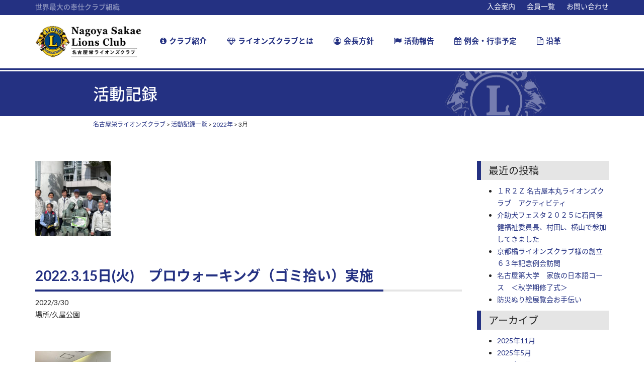

--- FILE ---
content_type: text/html; charset=UTF-8
request_url: https://www.sakae-lc.jp/2022/03/
body_size: 27329
content:
<!doctype html>
<html lang="ja" class="no-js">
    <head>
	  <!-- Google tag (gtag.js) -->
	  <script async src="https://www.googletagmanager.com/gtag/js?id=G-1M4965RN86"></script>
	  <script>
        window.dataLayer = window.dataLayer || [];
        function gtag(){dataLayer.push(arguments);}
        gtag('js', new Date());

        gtag('config', 'G-1M4965RN86');
	  </script>

        <meta charset="UTF-8">
        <title>  2022  3月 : 名古屋栄ライオンズクラブ</title>

        <link href="//www.google-analytics.com" rel="dns-prefetch">
        <link href="https://www.sakae-lc.jp/wp-content/themes/sakae-lc/img/icons/favicon.ico" rel="shortcut icon">
        <link href="https://www.sakae-lc.jp/wp-content/themes/sakae-lc/img/icons/touch.png" rel="apple-touch-icon-precomposed">
        <link rel="apple-touch-icon" href="https://www.sakae-lc.jp/wp-content/themes/sakae-lc/img/icons/webclip.png" />



        <meta http-equiv="X-UA-Compatible" content="IE=edge,chrome=1">
        <meta name="viewport" content="width=device-width, initial-scale=1.0">
        <meta name="description" content="世界最大の奉仕クラブ組織-ライオンズクラブ-">

        <link href="https://maxcdn.bootstrapcdn.com/font-awesome/4.7.0/css/font-awesome.min.css" rel="stylesheet" crossorigin="anonymous"/>
        <link href="https://fonts.googleapis.com/earlyaccess/notosansjapanese.css" rel="stylesheet"/>
        <link href="https://fonts.googleapis.com/css?family=Lato:400,700" rel="stylesheet">

        <link rel='dns-prefetch' href='//s.w.org' />
<link rel="alternate" type="application/rss+xml" title="名古屋栄ライオンズクラブ &raquo; フィード" href="https://www.sakae-lc.jp/feed/" />
<link rel="alternate" type="application/rss+xml" title="名古屋栄ライオンズクラブ &raquo; コメントフィード" href="https://www.sakae-lc.jp/comments/feed/" />
		<script type="text/javascript">
			window._wpemojiSettings = {"baseUrl":"https:\/\/s.w.org\/images\/core\/emoji\/2.2.1\/72x72\/","ext":".png","svgUrl":"https:\/\/s.w.org\/images\/core\/emoji\/2.2.1\/svg\/","svgExt":".svg","source":{"concatemoji":"https:\/\/www.sakae-lc.jp\/wp-includes\/js\/wp-emoji-release.min.js?ver=4.7.31"}};
			!function(t,a,e){var r,n,i,o=a.createElement("canvas"),l=o.getContext&&o.getContext("2d");function c(t){var e=a.createElement("script");e.src=t,e.defer=e.type="text/javascript",a.getElementsByTagName("head")[0].appendChild(e)}for(i=Array("flag","emoji4"),e.supports={everything:!0,everythingExceptFlag:!0},n=0;n<i.length;n++)e.supports[i[n]]=function(t){var e,a=String.fromCharCode;if(!l||!l.fillText)return!1;switch(l.clearRect(0,0,o.width,o.height),l.textBaseline="top",l.font="600 32px Arial",t){case"flag":return(l.fillText(a(55356,56826,55356,56819),0,0),o.toDataURL().length<3e3)?!1:(l.clearRect(0,0,o.width,o.height),l.fillText(a(55356,57331,65039,8205,55356,57096),0,0),e=o.toDataURL(),l.clearRect(0,0,o.width,o.height),l.fillText(a(55356,57331,55356,57096),0,0),e!==o.toDataURL());case"emoji4":return l.fillText(a(55357,56425,55356,57341,8205,55357,56507),0,0),e=o.toDataURL(),l.clearRect(0,0,o.width,o.height),l.fillText(a(55357,56425,55356,57341,55357,56507),0,0),e!==o.toDataURL()}return!1}(i[n]),e.supports.everything=e.supports.everything&&e.supports[i[n]],"flag"!==i[n]&&(e.supports.everythingExceptFlag=e.supports.everythingExceptFlag&&e.supports[i[n]]);e.supports.everythingExceptFlag=e.supports.everythingExceptFlag&&!e.supports.flag,e.DOMReady=!1,e.readyCallback=function(){e.DOMReady=!0},e.supports.everything||(r=function(){e.readyCallback()},a.addEventListener?(a.addEventListener("DOMContentLoaded",r,!1),t.addEventListener("load",r,!1)):(t.attachEvent("onload",r),a.attachEvent("onreadystatechange",function(){"complete"===a.readyState&&e.readyCallback()})),(r=e.source||{}).concatemoji?c(r.concatemoji):r.wpemoji&&r.twemoji&&(c(r.twemoji),c(r.wpemoji)))}(window,document,window._wpemojiSettings);
		</script>
		<style type="text/css">
img.wp-smiley,
img.emoji {
	display: inline !important;
	border: none !important;
	box-shadow: none !important;
	height: 1em !important;
	width: 1em !important;
	margin: 0 .07em !important;
	vertical-align: -0.1em !important;
	background: none !important;
	padding: 0 !important;
}
</style>
<link rel='stylesheet' id='contact-form-7-css'  href='https://www.sakae-lc.jp/wp-content/plugins/contact-form-7/includes/css/styles.css?ver=4.7' media='all' />
<link rel='stylesheet' id='foobox-free-min-css'  href='https://www.sakae-lc.jp/wp-content/plugins/foobox-image-lightbox/free/css/foobox.free.min.css?ver=1.1.11' media='all' />
<link rel='stylesheet' id='normalize-css'  href='https://www.sakae-lc.jp/wp-content/themes/sakae-lc/normalize.css?ver=1.0' media='all' />
<link rel='stylesheet' id='html5blank-css'  href='https://www.sakae-lc.jp/wp-content/themes/sakae-lc/style.css?ver=1.0' media='all' />
<link rel='stylesheet' id='originalstyle-css'  href='https://www.sakae-lc.jp/wp-content/themes/sakae-lc/css/editors-style.css?ver=1.0' media='all' />
<script type='text/javascript' src='https://www.sakae-lc.jp/wp-content/themes/sakae-lc/js/lib/conditionizr-4.3.0.min.js?ver=4.3.0'></script>
<script type='text/javascript' src='https://www.sakae-lc.jp/wp-content/themes/sakae-lc/js/lib/modernizr-2.7.1.min.js?ver=2.7.1'></script>
<script type='text/javascript' src='https://www.sakae-lc.jp/wp-includes/js/jquery/jquery.js?ver=1.12.4'></script>
<script type='text/javascript' src='https://www.sakae-lc.jp/wp-includes/js/jquery/jquery-migrate.min.js?ver=1.4.1'></script>
<script type='text/javascript' src='https://www.sakae-lc.jp/wp-content/themes/sakae-lc/js/scripts.js?ver=1.0.0'></script>
<script type='text/javascript' src='https://www.sakae-lc.jp/wp-content/plugins/foobox-image-lightbox/free/js/foobox.free.min.js?ver=1.1.11'></script>
<script type='text/javascript' src='https://www.sakae-lc.jp/wp-content/themes/sakae-lc/js/bootstrap.js?ver=1.0.0'></script>
<link rel='https://api.w.org/' href='https://www.sakae-lc.jp/wp-json/' />
<link rel="EditURI" type="application/rsd+xml" title="RSD" href="https://www.sakae-lc.jp/xmlrpc.php?rsd" />
<link rel="wlwmanifest" type="application/wlwmanifest+xml" href="https://www.sakae-lc.jp/wp-includes/wlwmanifest.xml" /> 
<meta name="generator" content="WordPress 4.7.31" />
        <script>
            // conditionizr.com
            // configure environment tests
            conditionizr.config({
                assets: 'https://www.sakae-lc.jp/wp-content/themes/sakae-lc',
                tests: {}
            });
        </script>
    </head>
    <body class="archive date">

        <!-- wrapper -->
        <!-- header -->
        <header class="header clear" role="banner">
            <div class="header_top">
                <div class="container">
                    <div class="row">
                        <div class="col-sm-4">
                            <h1>世界最大の奉仕クラブ組織</h1>
                        </div>
                        <div class="col-sm-8 hidden-xs">
                            <nav class="nav" role="navigation">
                                <ul>
                                    <li>
                                        <a href="http://www.lionsclubs.org/JA/be-a-lion/index.php" target="_blank">入会案内</a>
                                    </li>
                                    <li>
                                        <a href="/memberlist/">会員一覧</a>
                                    </li>
                                    <li>
                                        <a href="/contact/">お問い合わせ</a>
                                    </li>
                                    <!--<li>
                                        <a href="/login/">会員ログイン</a>
                                    </li>-->
                                </ul>
                            </nav>
                        </div>
                    </div>
                </div>
            </div>
            <div class="header_bottom">
                <nav class="navbar navbar-default">
                    <div class="container">
                        <div class="navbar-header">
                            <button type="button" class="navbar-toggle collapsed" data-toggle="collapse" data-target="#navbar">
                                <span class="sr-only">Toggle navigation</span>
                                <span class="icon-bar"></span>
                                <span class="icon-bar"></span>
                                <span class="icon-bar"></span>
                            </button>
                            <a class="navbar-brand" href="https://www.sakae-lc.jp">
                                <img src="https://www.sakae-lc.jp/wp-content/themes/sakae-lc/img/common/logo_main_horizontal.png" alt="名古屋栄ライオンズクラブ" class="logo-img hidden-xs">
                                <img src="https://www.sakae-lc.jp/wp-content/themes/sakae-lc/img/common/logo_main_horizontal.png" alt="名古屋栄ライオンズクラブ" class="logo-img visible-xs">
                            </a>
                        </div>
                        <div class="collapse navbar-collapse" id="navbar">
                            <ul class="nav navbar-nav">
                                <li class="">
                                    <a href="/sakaeintro/"><i class="fa fa-info-circle" aria-hidden="true"></i>クラブ紹介</a>
                                </li>
                                <li class="">
                                    <a href="https://www.lionsclubs.org/ja" target="_blank"><i class="fa fa-diamond" aria-hidden="true"></i>ライオンズクラブとは</a>
                                </li>
                                <li class="">
                                    <a href="/greeting/"><i class="fa fa-user-circle-o" aria-hidden="true"></i>会長方針</a>
                                </li>
                                <li class="">
                                    <a href="/report/"><i class="fa fa-flag" aria-hidden="true"></i>活動報告</a>
                                </li>
                                <li class="">
                                    <a href="/schedules/"><i class="fa fa-calendar" aria-hidden="true"></i>例会・行事予定</a>
                                </li>
                                <li class="">
                                    <a href="/history/"><i class="fa fa-file-text-o" aria-hidden="true"></i>沿革</a>
                                </li>
                                <li class="visible-xs">
                                    <a href="http://www.lionsclubs.org/JA/be-a-lion/index.php"><i class="fa fa-book" aria-hidden="true"></i>入会案内</a>
                                </li>
                                <li class="visible-xs">
                                    <a href="/memberlist/"><i class="fa fa-address-book" aria-hidden="true"></i>会員一覧</a>
                                </li>
                                <li class="visible-xs">
                                    <a href="/contact/"><i class="fa fa-sign-in" aria-hidden="true"></i>お問い合わせ</a>
                                </li>
                                <!--
                                <li class="visible-xs">
                                    <a href="/login/"><i class="fa fa-sign-in" aria-hidden="true"></i>会員ログイン</a>
                                </li>
                                -->
                            </ul>
                        </div>
                    </div>
                </nav>
            </div>

        </header>
        <!-- /header -->
<main role="main" class="underlayers">
    <div class="page_title_wrap">
        <div class="page_title">
            <div class="container container-narrow">
                <h1>
                    活動記録
                </h1>
            </div>
        </div>
    </div>
    <div class="container container-narrow">
        <div class="breadcrumbs" vocab="http://schema.org/" typeof="BreadcrumbList">
            <!-- Breadcrumb NavXT 5.6.0 -->
<span property="itemListElement" typeof="ListItem"><a property="item" typeof="WebPage" title="名古屋栄ライオンズクラブへ移動" href="https://www.sakae-lc.jp" class="home"><span property="name">名古屋栄ライオンズクラブ</span></a><meta property="position" content="1"></span> &gt; <span property="itemListElement" typeof="ListItem"><a property="item" typeof="WebPage" title="活動記録へ移動" href="/record/" class="archive date-year"><span property="name">活動記録一覧</span></a></span> &gt; <span property="itemListElement" typeof="ListItem"><a property="item" typeof="WebPage" title="2022年のアーカイブへ移動" href="https://www.sakae-lc.jp/2022/" class="archive date-year"><span property="name">2022年</span></a><meta property="position" content="2"></span> &gt; <span property="itemListElement" typeof="ListItem"><span property="name">3月</span><meta property="position" content="3"></span>        </div>
    </div>
    <div class="container">
        <div class="row">
            <div class="col-lg-9 col-sm-8">
                <section class="section">
                    
	<!-- article -->
	<article id="post-3189" class="post-3189 post type-post status-publish format-standard has-post-thumbnail hentry category-1">

		<!-- post thumbnail -->
					<a href="https://www.sakae-lc.jp/2022-3-15%e6%97%a5%e7%81%ab%e3%80%80%e3%83%97%e3%83%ad%e3%82%a6%e3%82%a9%e3%83%bc%e3%82%ad%e3%83%b3%e3%82%b0%ef%bc%88%e3%82%b4%e3%83%9f%e6%8b%be%e3%81%84%ef%bc%89%e5%ae%9f%e6%96%bd/" title="2022.3.15日(火)　プロウォーキング（ゴミ拾い）実施">
				<img src="https://www.sakae-lc.jp/wp-content/uploads/2022/03/20220330-150x150.jpg" class="attachment-120x120 size-120x120 wp-post-image" alt="" />			</a>
				<!-- /post thumbnail -->

		<!-- post title -->
		<h2>
            <span><a href="https://www.sakae-lc.jp/2022-3-15%e6%97%a5%e7%81%ab%e3%80%80%e3%83%97%e3%83%ad%e3%82%a6%e3%82%a9%e3%83%bc%e3%82%ad%e3%83%b3%e3%82%b0%ef%bc%88%e3%82%b4%e3%83%9f%e6%8b%be%e3%81%84%ef%bc%89%e5%ae%9f%e6%96%bd/" title="2022.3.15日(火)　プロウォーキング（ゴミ拾い）実施">2022.3.15日(火)　プロウォーキング（ゴミ拾い）実施</a></span>
		</h2>
		<!-- /post title -->

		<!-- post details -->
		<span class="date">2022/3/30</span>
		<!-- /post details -->

		<p>場所/久屋公園</p>
		
	</article>
	<!-- /article -->


	<!-- article -->
	<article id="post-3183" class="post-3183 post type-post status-publish format-standard has-post-thumbnail hentry category-1">

		<!-- post thumbnail -->
					<a href="https://www.sakae-lc.jp/%e7%8c%ae%e8%a1%80%e3%82%a2%e3%82%af%e3%83%86%e3%82%a3%e3%83%93%e3%83%86%e3%82%a3/" title="献血アクティビティ">
				<img src="https://www.sakae-lc.jp/wp-content/uploads/2022/03/20220329-150x150.jpg" class="attachment-120x120 size-120x120 wp-post-image" alt="" />			</a>
				<!-- /post thumbnail -->

		<!-- post title -->
		<h2>
            <span><a href="https://www.sakae-lc.jp/%e7%8c%ae%e8%a1%80%e3%82%a2%e3%82%af%e3%83%86%e3%82%a3%e3%83%93%e3%83%86%e3%82%a3/" title="献血アクティビティ">献血アクティビティ</a></span>
		</h2>
		<!-- /post title -->

		<!-- post details -->
		<span class="date">2022/3/28</span>
		<!-- /post details -->

		<p>2022年3月15日(火)　栄献血ルームにて</p>
		
	</article>
	<!-- /article -->



                    <!-- pagination -->
<div class="pagination">
	</div>
<!-- /pagination -->
                </section>
            </div>
            <div class="col-lg-3 col-sm-4">
                <!-- sidebar -->
<aside class="sidebar" role="complementary">
	<div class="sidebar-widget">
				<div id="recent-posts-2" class="widget_recent_entries">		<h3>最近の投稿</h3>		<ul>
					<li>
				<a href="https://www.sakae-lc.jp/%ef%bc%91%ef%bd%92%ef%bc%92%ef%bd%9a-%e5%90%8d%e5%8f%a4%e5%b1%8b%e6%9c%ac%e4%b8%b8%e3%83%a9%e3%82%a4%e3%82%aa%e3%83%b3%e3%82%ba%e3%82%af%e3%83%a9%e3%83%96%e3%80%80%e3%82%a2%e3%82%af%e3%83%86%e3%82%a3/">１Ｒ２Ｚ 名古屋本丸ライオンズクラブ　アクティビティ</a>
						</li>
					<li>
				<a href="https://www.sakae-lc.jp/%e4%bb%8b%e5%8a%a9%e7%8a%ac%e3%83%95%e3%82%a7%e3%82%b9%e3%82%bf%ef%bc%92%ef%bc%90%ef%bc%92%ef%bc%95%e3%81%ab%e7%9f%b3%e5%b2%a1%e4%bf%9d%e5%81%a5%e7%a6%8f%e7%a5%89%e5%a7%94%e5%93%a1%e9%95%b7%e3%80%81/">介助犬フェスタ２０２５に石岡保健福祉委員長、村田L、横山で参加してきました</a>
						</li>
					<li>
				<a href="https://www.sakae-lc.jp/%e4%ba%ac%e9%83%bd%e6%a9%98%e3%83%a9%e3%82%a4%e3%82%aa%e3%83%b3%e3%82%ba%e3%82%af%e3%83%a9%e3%83%96%e6%a7%98%e3%81%ae%e5%89%b5%e7%ab%8b%ef%bc%96%ef%bc%93%e5%b9%b4%e8%a8%98%e5%bf%b5%e4%be%8b%e4%bc%9a/">京都橘ライオンズクラブ様の創立６３年記念例会訪問</a>
						</li>
					<li>
				<a href="https://www.sakae-lc.jp/%e5%90%8d%e5%8f%a4%e5%b1%8b%e7%ac%ac%e5%a4%a7%e5%ad%a6%e3%80%80%e5%ae%b6%e6%97%8f%e3%81%ae%e6%97%a5%e6%9c%ac%e8%aa%9e%e3%82%b3%e3%83%bc%e3%82%b9%e3%80%80%ef%bc%9c%e7%a7%8b%e5%ad%a6%e6%9c%9f%e4%bf%ae/">名古屋第大学　家族の日本語コース　＜秋学期修了式＞</a>
						</li>
					<li>
				<a href="https://www.sakae-lc.jp/%e9%98%b2%e7%81%bd%e3%82%a2%e3%82%af%e3%83%86%e3%82%a3%e3%83%93%e3%83%86%e3%82%a3/">防災ぬり絵展覧会お手伝い</a>
						</li>
				</ul>
		</div>		<div id="archives-2" class="widget_archive"><h3>アーカイブ</h3>		<ul>
			<li><a href='https://www.sakae-lc.jp/2025/11/'>2025年11月</a></li>
	<li><a href='https://www.sakae-lc.jp/2025/05/'>2025年5月</a></li>
	<li><a href='https://www.sakae-lc.jp/2025/02/'>2025年2月</a></li>
	<li><a href='https://www.sakae-lc.jp/2024/11/'>2024年11月</a></li>
	<li><a href='https://www.sakae-lc.jp/2024/10/'>2024年10月</a></li>
	<li><a href='https://www.sakae-lc.jp/2024/09/'>2024年9月</a></li>
	<li><a href='https://www.sakae-lc.jp/2024/08/'>2024年8月</a></li>
	<li><a href='https://www.sakae-lc.jp/2024/06/'>2024年6月</a></li>
	<li><a href='https://www.sakae-lc.jp/2024/04/'>2024年4月</a></li>
	<li><a href='https://www.sakae-lc.jp/2024/03/'>2024年3月</a></li>
	<li><a href='https://www.sakae-lc.jp/2023/12/'>2023年12月</a></li>
	<li><a href='https://www.sakae-lc.jp/2023/11/'>2023年11月</a></li>
	<li><a href='https://www.sakae-lc.jp/2023/10/'>2023年10月</a></li>
	<li><a href='https://www.sakae-lc.jp/2023/09/'>2023年9月</a></li>
	<li><a href='https://www.sakae-lc.jp/2023/08/'>2023年8月</a></li>
	<li><a href='https://www.sakae-lc.jp/2023/03/'>2023年3月</a></li>
	<li><a href='https://www.sakae-lc.jp/2023/02/'>2023年2月</a></li>
	<li><a href='https://www.sakae-lc.jp/2022/10/'>2022年10月</a></li>
	<li><a href='https://www.sakae-lc.jp/2022/08/'>2022年8月</a></li>
	<li><a href='https://www.sakae-lc.jp/2022/03/'>2022年3月</a></li>
	<li><a href='https://www.sakae-lc.jp/2021/10/'>2021年10月</a></li>
	<li><a href='https://www.sakae-lc.jp/2021/07/'>2021年7月</a></li>
	<li><a href='https://www.sakae-lc.jp/2021/06/'>2021年6月</a></li>
	<li><a href='https://www.sakae-lc.jp/2021/03/'>2021年3月</a></li>
	<li><a href='https://www.sakae-lc.jp/2021/02/'>2021年2月</a></li>
	<li><a href='https://www.sakae-lc.jp/2020/11/'>2020年11月</a></li>
	<li><a href='https://www.sakae-lc.jp/2020/10/'>2020年10月</a></li>
	<li><a href='https://www.sakae-lc.jp/2020/09/'>2020年9月</a></li>
	<li><a href='https://www.sakae-lc.jp/2020/08/'>2020年8月</a></li>
	<li><a href='https://www.sakae-lc.jp/2020/07/'>2020年7月</a></li>
	<li><a href='https://www.sakae-lc.jp/2019/11/'>2019年11月</a></li>
	<li><a href='https://www.sakae-lc.jp/2019/08/'>2019年8月</a></li>
	<li><a href='https://www.sakae-lc.jp/2019/06/'>2019年6月</a></li>
	<li><a href='https://www.sakae-lc.jp/2019/05/'>2019年5月</a></li>
	<li><a href='https://www.sakae-lc.jp/2019/04/'>2019年4月</a></li>
	<li><a href='https://www.sakae-lc.jp/2019/03/'>2019年3月</a></li>
	<li><a href='https://www.sakae-lc.jp/2019/02/'>2019年2月</a></li>
	<li><a href='https://www.sakae-lc.jp/2019/01/'>2019年1月</a></li>
	<li><a href='https://www.sakae-lc.jp/2018/12/'>2018年12月</a></li>
	<li><a href='https://www.sakae-lc.jp/2018/11/'>2018年11月</a></li>
	<li><a href='https://www.sakae-lc.jp/2018/10/'>2018年10月</a></li>
	<li><a href='https://www.sakae-lc.jp/2018/09/'>2018年9月</a></li>
	<li><a href='https://www.sakae-lc.jp/2018/08/'>2018年8月</a></li>
	<li><a href='https://www.sakae-lc.jp/2018/07/'>2018年7月</a></li>
	<li><a href='https://www.sakae-lc.jp/2016/06/'>2016年6月</a></li>
	<li><a href='https://www.sakae-lc.jp/2016/04/'>2016年4月</a></li>
	<li><a href='https://www.sakae-lc.jp/2016/02/'>2016年2月</a></li>
	<li><a href='https://www.sakae-lc.jp/2015/12/'>2015年12月</a></li>
	<li><a href='https://www.sakae-lc.jp/2015/10/'>2015年10月</a></li>
		</ul>
		</div><div id="categories-2" class="widget_categories"><h3>カテゴリー</h3>		<ul>
	<li class="cat-item cat-item-1"><a href="https://www.sakae-lc.jp/category/%e6%9c%aa%e5%88%86%e9%a1%9e/" >未分類</a>
</li>
		</ul>
</div>	</div>

	<div class="sidebar-widget">
			</div>

</aside>
<!-- /sidebar -->
            </div>
        </div>
    </div>
</main>


<!-- footer -->
<footer class="footer" role="contentinfo">
    <div class="footer_top">


    </div>
    <div class="footer_middle">
        <div class="container">
            <div class="row">
                <div class="col-sm-3">
                    <ul>
                        <li>
                            <a href="/sakaeintro/">
                                ‣クラブ紹介
                            </a>
                        </li>
                        <li>
                            <a href="https://www.lionsclubs.org/ja" target=”_blank”>
                                ‣ライオンズクラブとは
                            </a>
                        </li>
                        <li>
                            <a href="/greeting/">
                                ‣会長方針
                            </a>
                        </li>
                        <li>
                            <a href="/report/">
                                ‣活動報告
                            </a>
                        </li>
                        <li>
                            <a href="/schedules/">
                                ‣例会・行事予定
                            </a>
                        </li>
                    </ul>
                </div>
                <div class="col-sm-3">
                    <ul>
                        <li>
                            <a href="/history/">
                                ‣沿革
                            </a>
                        </li>
                        <li>
                            <a href="http://www.lionsclubs.org/JA/be-a-lion/index.php">
                                ‣入会案内
                            </a>
                        </li>
                        <li>
                            <a href="/memberlist/">
                                ‣会員一覧
                            </a>
                        </li>
                        <li>
                            <a href="/record/">
                                ‣活動記録一覧
                            </a>
                        </li>
                        <li>
                            <a href="/contact/">
                                ‣お問い合わせ
                            </a>
                        </li>
                    </ul>
                </div>
                <div class="col-sm-3">
                    <ul>
                        <li>
                            <a href="/25thaniv/">
                                ‣25周年アニバーサリー
                            </a>
                        </li>
                        <li>
                            <a href="/20aniv/">
                                ‣20周年アニバーサリー
                            </a>
                        </li>
                        <li>
                            <a href="/15aniv/">
                                ‣15周年アニバーサリー
                            </a>
                        </li>
                        <li>
                            <a href="/10aniv/">
                                ‣10周年アニバーサリー
                            </a>
                        </li>
                        <li>
                            <a href="/kaijoken/">
                                ‣介助犬サポート事業
                            </a>
                        </li>
                        <li>
                            <a href="/junbi/">
                                ‣旧ホームページへ
                            </a>
                        </li>
                    </ul>
                </div>
                <div class="col-sm-3 text-center">
                    <a class="" href="https://www.sakae-lc.jp"><img src="https://www.sakae-lc.jp/wp-content/themes/sakae-lc/img/common/logo_footer.png" alt="名古屋栄ライオンズクラブ" class="footer_logo"></a>
                </div>
            </div>
        </div>
    </div>

    <div class="footer_bottom">
        <p class="copyright">
            <small>
                &copy; 2026 Nagoya Sakae Lions Club
            </small>
        </p>
    </div>
</footer>
<!-- /footer -->


<script type='text/javascript' src='https://www.sakae-lc.jp/wp-content/plugins/contact-form-7/includes/js/jquery.form.min.js?ver=3.51.0-2014.06.20'></script>
<script type='text/javascript'>
/* <![CDATA[ */
var _wpcf7 = {"recaptcha":{"messages":{"empty":"\u3042\u306a\u305f\u304c\u30ed\u30dc\u30c3\u30c8\u3067\u306f\u306a\u3044\u3053\u3068\u3092\u8a3c\u660e\u3057\u3066\u304f\u3060\u3055\u3044\u3002"}}};
/* ]]> */
</script>
<script type='text/javascript' src='https://www.sakae-lc.jp/wp-content/plugins/contact-form-7/includes/js/scripts.js?ver=4.7'></script>
<script type='text/javascript' src='https://www.sakae-lc.jp/wp-includes/js/wp-embed.min.js?ver=4.7.31'></script>
<script type="text/javascript">/* Run FooBox FREE (v1.1.11) */
(function( FOOBOX, $, undefined ) {
  FOOBOX.o = {wordpress: { enabled: true }, excludes:'.fbx-link,.nofoobox,.nolightbox,a[href*="pinterest.com/pin/create/button/"]', affiliate : { enabled: false }};
  FOOBOX.init = function() {
    $(".fbx-link").removeClass("fbx-link");
    $(".foogallery-container.foogallery-lightbox-foobox, .foogallery-container.foogallery-lightbox-foobox-free, .gallery, .wp-caption, a:has(img[class*=wp-image-]), .post a:has(img[class*=wp-image-]), .foobox").foobox(FOOBOX.o);
  };
}( window.FOOBOX = window.FOOBOX || {}, FooBox.$ ));

FooBox.ready(function() {

  jQuery("body").append("<span style=\"font-family:'foobox'; color:transparent; position:absolute; top:-1000em;\">f</span>");
  FOOBOX.init();

});
</script>

</body>
</html>


--- FILE ---
content_type: text/css
request_url: https://www.sakae-lc.jp/wp-content/themes/sakae-lc/style.css?ver=1.0
body_size: 3754
content:
/*
    Theme Name: HTML5 Blank
*/

/*------------------------------------*\
    MAIN
\*------------------------------------*/

/* global box-sizing */
*,
*:after,
*:before {
    -moz-box-sizing:border-box;
    box-sizing:border-box;
    -webkit-font-smoothing:antialiased;
    font-smoothing:antialiased;
    text-rendering:optimizeLegibility;
}
/* html element 62.5% font-size for REM use */
html {
    font-size:62.5%;
}
body,
button,
input,
select,
textarea {
    font-family: "Lato", "Noto Sans Japanese", "Noto Sans", "Noto Sans CJK JP", "ヒラギノ角ゴ Pro W3", "Hiragino Kaku Gothic Pro", "メイリオ", Meiryo, sans-serif;
    color:#222;
}
/* clear */
.clear:before,
.clear:after {
    content:' ';
    display:table;
}

.clear:after {
    clear:both;
}
.clear {
    *zoom:1;
}
img {
    max-width:100%;
    vertical-align:bottom;
}
a {
    color:#444;
    text-decoration:none;
}
a:hover {
    color:#444;
}
a:focus {
    outline:0;
}
a:hover,
a:active {
    outline:0;
}
input:focus {
    outline:0;
    border:1px solid #04A4CC;
}

/*------------------------------------*\
    STRUCTURE
\*------------------------------------*/

/* wrapper */
.wrapper {
    max-width:1280px;
    width:95%;
    margin:0 auto;
    position:relative;
}
/* header */
.header {

}
/* logo */
.logo {

}
.logo-img {

}
/* nav */
.nav {

}
/* sidebar */
.sidebar {

}
/* footer */
.footer {

}

/*------------------------------------*\
    PAGES
\*------------------------------------*/



/*------------------------------------*\
    IMAGES
\*------------------------------------*/



/*------------------------------------*\
    WORDPRESS CORE
\*------------------------------------*/

.alignnone {
    margin:5px 20px 20px 0;
}
.aligncenter,
div.aligncenter {
    display:block;
    margin:5px auto 5px auto;
}
.alignright {
    float:right;
    margin:5px 0 20px 20px;
}
.alignleft {
    float:left;
    margin:5px 20px 20px 0;
}
a img.alignright {
    float:right;
    margin:5px 0 20px 20px;
}
a img.alignnone {
    margin:5px 20px 20px 0;
}
a img.alignleft {
    float:left;
    margin:5px 20px 20px 0;
}
a img.aligncenter {
    display:block;
    margin-left:auto;
    margin-right:auto;
}
.wp-caption {
    background:#FFF;
    border:1px solid #F0F0F0;
    max-width:96%;
    padding:5px 3px 10px;
    text-align:center;
}
.wp-caption.alignnone {
    margin:5px 20px 20px 0;
}
.wp-caption.alignleft {
    margin:5px 20px 20px 0;
}
.wp-caption.alignright {
    margin:5px 0 20px 20px;
}
.wp-caption img {
    border:0 none;
    height:auto;
    margin:0;
    max-width:98.5%;
    padding:0;
    width:auto;
}
.wp-caption .wp-caption-text,
.gallery-caption {
    font-size:11px;
    line-height:17px;
    margin:0;
    padding:0 4px 5px;
}
.sticky {

}
.bypostauthor {

}

/*------------------------------------*\
    PRINT
\*------------------------------------*/

@media print {
    * {
        background:transparent !important;
        color:#000 !important;
        box-shadow:none !important;
        text-shadow:none !important;
    }
    a,
    a:visited {
        text-decoration:underline;
    }
    a[href]:after {
        content:" (" attr(href) ")";
    }
    abbr[title]:after {
        content:" (" attr(title) ")";
    }
    .ir a:after,
    a[href^="javascript:"]:after,
    a[href^="#"]:after {
        content:"";
    }
    pre,blockquote {
        border:1px solid #999;
        page-break-inside:avoid;
    }
    thead {
        display:table-header-group;
    }
    tr,img {
        page-break-inside:avoid;
    }
    img {
        max-width:100% !important;
    }
    @page {
        margin:0.5cm;
    }
    p,
    h2,
    h3 {
        orphans:3;
        widows:3;
    }
    h2,
    h3 {
        page-break-after:avoid;
    }
}
